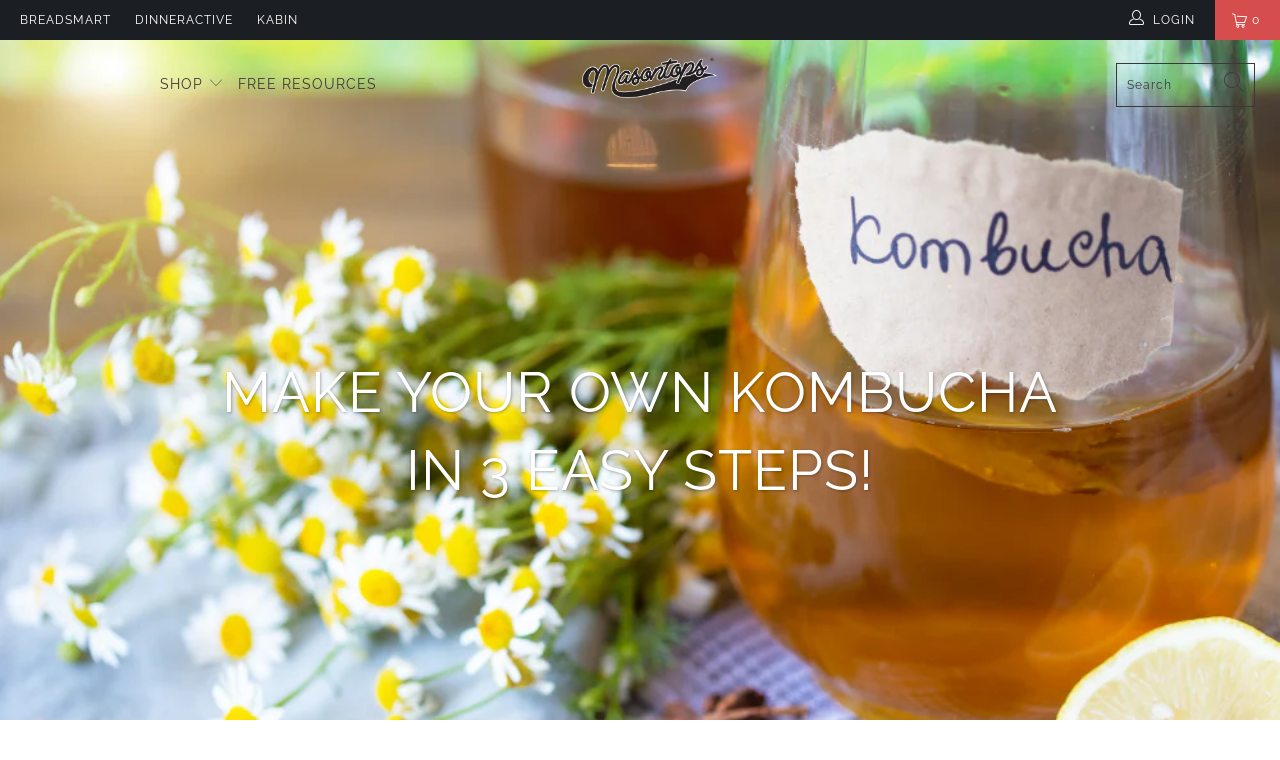

--- FILE ---
content_type: text/css
request_url: https://www.masontops.com/cdn/shop/t/43/assets/custom.css?v=102586395715783924111737487450
body_size: 111
content:
.klaviyo-form-UKvb4z h3 span{font-size:22px!important}.mob-img{display:none!important}.tcwi-top-mobile-logo{display:none}@media screen and (max-width: 1024px){.featured-collection__products.container .flickity-enabled{padding-left:20px;padding-right:20px}.products-slider.slider-gallery .gallery-cell.visible-5{width:calc(40% - 10px)}.banner--stacked .caption{position:static;transform:none;background:#fff;max-width:100%}.mobile-position-center{text-align:center!important}.banner--stacked .caption-background-true.caption-transparency-true{background:#fff;max-width:100%}.banner--stacked .caption .headline,.banner--stacked .caption .subtitle{color:#000}.banner--stacked .caption-content .action_button{border:1px solid}}@media screen and (max-width: 798px){.desk-img{display:none!important}.mob-img{display:block!important}.text-columns-with-images-section .text-column{margin-bottom:25px!important}.text-columns-with-images-section .container{padding:30px 20px 10px!important}.featured-link--half{width:100%}.newsletter-section .ten{padding:0!important;margin:0!important;max-width:100%}.tcwi-top-mobile-logo{display:block}.tcwi-top-mobile-logo img{display:block;max-width:150px;margin-left:auto;margin-right:auto;width:100%}.home-brand-text-columns .continue-button{border:0;padding:0;height:unset;min-height:unset;line-height:normal;display:inline-block;margin:0 auto;width:100%;text-decoration:underline;text-align:center}.home-brand-text-columns .regular_text{display:none}.home-brand-text-columns .text-column{width:100%}.featured-collection-section .title{margin-top:0}.home-education-text-columns .container{display:flex;flex-wrap:wrap;padding:30px 10px 10px!important;width:100%}.home-education-text-columns .text-column{width:calc(50% - 20px);margin-left:10px;margin-right:10px}.home-jar-text-columns .container{display:flex;flex-wrap:wrap;padding:30px 10px 10px!important}.home-jar-text-columns .text-column{width:calc(50% - 20px);margin-left:10px;margin-right:10px}.home-jar-text-columns .continue-button{font-size:14px;padding:0 10px;letter-spacing:normal}.footer .toggle_content{display:block!important}.footer .footer-menu-wrap h6>span{display:none}}@media screen and (max-width: 480px){.home-education-text-columns .continue-button{font-size:14px;padding:0 10px;letter-spacing:normal}.home-education-text-columns .regular_text{font-size:12px}.home-education-text-columns .text-column{width:calc(50% - 16px);margin-left:8px;margin-right:8px}.home-jar-text-columns .text-column{width:calc(50% - 10px);margin-left:5px;margin-right:5px}.home-jar-text-columns .continue-button{font-size:14px;padding:0 10px;letter-spacing:normal}.home-jar-text-columns .regular_text{font-size:12px}}@media only screen and (min-width: 320px) and (max-width: 830px){.caption-content h1.headline{color:#333!important;letter-spacing:2px!important;font-family:"Swiss 721 Rounded";font-size:26px!important}div[id*=featured_text] .feature_divider{display:none!important}.fermentation-kit .image-element__wrap img{object-fit:cover;height:38vh}.fermentation-kit .position-left.mobile-position-center.caption{padding-top:60px;background:#ffffff6b;position:absolute;top:-20px;height:100%;-webkit-backdrop-filter:blur(1px);backdrop-filter:blur(1px)}.home-jar-text-columns .regular_text,.home-education-text-columns .regular_text{font-size:18px}.home-education-text-columns .rte-setting{min-height:120px}.swiper-section .arrow-right img,.swiper-section .arrow-left img{width:40px}}@media (max-width: 767px){.text-columns-with-images-section .container{width:100%!important;padding:0!important;margin:0!important}.text-columns-with-images-section .image-element__wrap{width:100%!important;max-width:none!important;display:block!important}.text-columns-with-images-section .image-element__wrap img{width:100%!important;height:auto!important}}.flickity-page-dots{bottom:10px;text-align:center}.flickity-page-dots .dot{width:10px;height:10px;margin:0 5px;background:#ccc;border-radius:50%;display:inline-block}.flickity-page-dots .dot.is-selected{background:#333}@media (max-width: 767px){.desktop-image{display:none}.mobile-image{display:block}}@media (min-width: 768px){.desktop-image{display:block}.mobile-image{display:none}}
/*# sourceMappingURL=/cdn/shop/t/43/assets/custom.css.map?v=102586395715783924111737487450 */


--- FILE ---
content_type: text/css
request_url: https://www.masontops.com/cdn/shop/t/43/assets/bold-upsell-custom.css?v=179005333405464751911737487450
body_size: -544
content:
.bold-product__details .variant_info_container .bold-product__variants .select{display:block!important}
/*# sourceMappingURL=/cdn/shop/t/43/assets/bold-upsell-custom.css.map?v=179005333405464751911737487450 */
